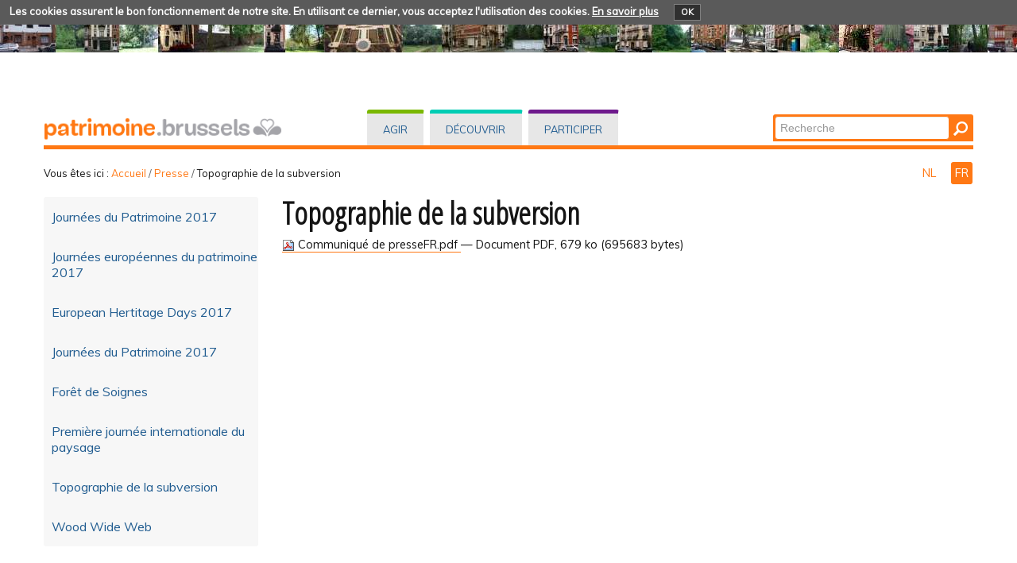

--- FILE ---
content_type: text/css;charset=utf-8
request_url: https://patrimoine.brussels/portal_css/plonetheme.monument/resourcecollective.js.fullcalendarfullcalendar-cachekey-3d3436173dd840c27d04f270bb7e7cf9.css
body_size: 8523
content:

/* - ++resource++collective.js.fullcalendar/fullcalendar.css - */
@media all {
/* https://patrimoine.brussels/portal_css/++resource++collective.js.fullcalendar/fullcalendar.css?original=1 */
.fc {
direction: ltr;
text-align: left;
}
.fc table {
border-collapse: collapse;
border-spacing: 0;
}
html .fc,
.fc table {
font-size: 1em;
}
.fc td,
.fc th {
padding: 0;
vertical-align: top;
}
.fc-header td {
white-space: nowrap;
}
.fc-header-left {
width: 25%;
text-align: left;
}
.fc-header-center {
text-align: center;
}
.fc-header-right {
width: 25%;
text-align: right;
}
.fc-header-title {
display: inline-block;
vertical-align: top;
}
.fc-header-title h2 {
margin-top: 0;
white-space: nowrap;
}
.fc .fc-header-space {
padding-left: 10px;
}
.fc-header .fc-button {
margin-bottom: 1em;
vertical-align: top;
}
/* */
.fc-header .fc-button {
margin-right: -1px;
}
.fc-header .fc-corner-right {
margin-right: 1px; /* */
}
.fc-header .ui-corner-right {
margin-right: 0; /* */
}
/* */
.fc-header .fc-state-hover,
.fc-header .ui-state-hover {
z-index: 2;
}
.fc-header .fc-state-down {
z-index: 3;
}
.fc-header .fc-state-active,
.fc-header .ui-state-active {
z-index: 4;
}
.fc-content {
clear: both;
}
.fc-view {
width: 100%; /* */
overflow: hidden;
}
.fc-widget-header,    /* */
.fc-widget-content {  /* */
border: 1px solid #ccc;
}
.fc-state-highlight { /* */ /* */
background: #ffc;
}
.fc-cell-overlay { /* */
background: #9cf;
opacity: .2;
filter: alpha(opacity=20); /* */
}
.fc-button {
position: relative;
display: inline-block;
cursor: pointer;
}
.fc-state-default { /* */
border-style: solid;
border-width: 1px 0;
}
.fc-button-inner {
position: relative;
float: left;
overflow: hidden;
}
.fc-state-default .fc-button-inner { /* */
border-style: solid;
border-width: 0 1px;
}
.fc-button-content {
position: relative;
float: left;
height: 1.9em;
line-height: 1.9em;
padding: 0 .6em;
white-space: nowrap;
}
/* */
.fc-button-content .fc-icon-wrap {
position: relative;
float: left;
top: 50%;
}
.fc-button-content .ui-icon {
position: relative;
float: left;
margin-top: -50%;
*margin-top: 0;
*top: -50%;
}
/* */
.fc-state-default .fc-button-effect {
position: absolute;
top: 50%;
left: 0;
}
.fc-state-default .fc-button-effect span {
position: absolute;
top: -100px;
left: 0;
width: 500px;
height: 100px;
border-width: 100px 0 0 1px;
border-style: solid;
border-color: #fff;
background: #444;
opacity: .09;
filter: alpha(opacity=9);
}
/* */
.fc-state-default,
.fc-state-default .fc-button-inner {
border-style: solid;
border-color: #ccc #bbb #aaa;
background: #F3F3F3;
color: #000;
}
.fc-state-hover,
.fc-state-hover .fc-button-inner {
border-color: #999;
}
.fc-state-down,
.fc-state-down .fc-button-inner {
border-color: #555;
background: #777;
}
.fc-state-active,
.fc-state-active .fc-button-inner {
border-color: #555;
background: #777;
color: #fff;
}
.fc-state-disabled,
.fc-state-disabled .fc-button-inner {
color: #999;
border-color: #ddd;
}
.fc-state-disabled {
cursor: default;
}
.fc-state-disabled .fc-button-effect {
display: none;
}
.fc-event {
border-style: solid;
border-width: 0;
font-size: .85em;
cursor: default;
}
a.fc-event,
.fc-event-draggable {
cursor: pointer;
}
a.fc-event {
text-decoration: none;
}
.fc-rtl .fc-event {
text-align: right;
}
.fc-event-skin {
border-color: #36c;     /* */
background-color: #36c; /* */
color: #fff;            /* */
}
.fc-event-inner {
position: relative;
width: 100%;
height: 100%;
border-style: solid;
border-width: 0;
overflow: hidden;
}
.fc-event-time,
.fc-event-title {
padding: 0 1px;
}
.fc .ui-resizable-handle { /* ***/
display: block;
position: absolute;
z-index: 99999;
overflow: hidden; /* */
font-size: 300%;  /* */
line-height: 50%; /* */
}
.fc-event-hori {
border-width: 1px 0;
margin-bottom: 1px;
}
/* */
.fc-event-hori .ui-resizable-e {
top: 0           !important; /* */
right: -3px      !important;
width: 7px       !important;
height: 100%     !important;
cursor: e-resize;
}
.fc-event-hori .ui-resizable-w {
top: 0           !important;
left: -3px       !important;
width: 7px       !important;
height: 100%     !important;
cursor: w-resize;
}
.fc-event-hori .ui-resizable-handle {
_padding-bottom: 14px; /* */
}
.fc-corner-left {
margin-left: 1px;
}
.fc-corner-left .fc-button-inner,
.fc-corner-left .fc-event-inner {
margin-left: -1px;
}
.fc-corner-right {
margin-right: 1px;
}
.fc-corner-right .fc-button-inner,
.fc-corner-right .fc-event-inner {
margin-right: -1px;
}
.fc-corner-top {
margin-top: 1px;
}
.fc-corner-top .fc-event-inner {
margin-top: -1px;
}
.fc-corner-bottom {
margin-bottom: 1px;
}
.fc-corner-bottom .fc-event-inner {
margin-bottom: -1px;
}
.fc-corner-left .fc-event-inner {
border-left-width: 1px;
}
.fc-corner-right .fc-event-inner {
border-right-width: 1px;
}
.fc-corner-top .fc-event-inner {
border-top-width: 1px;
}
.fc-corner-bottom .fc-event-inner {
border-bottom-width: 1px;
}
table.fc-border-separate {
border-collapse: separate;
}
.fc-border-separate th,
.fc-border-separate td {
border-width: 1px 0 0 1px;
}
.fc-border-separate th.fc-last,
.fc-border-separate td.fc-last {
border-right-width: 1px;
}
.fc-border-separate tr.fc-last th,
.fc-border-separate tr.fc-last td {
border-bottom-width: 1px;
}
.fc-border-separate tbody tr.fc-first td,
.fc-border-separate tbody tr.fc-first th {
border-top-width: 0;
}
.fc-grid th {
text-align: center;
}
.fc-grid .fc-day-number {
float: right;
padding: 0 2px;
}
.fc-grid .fc-other-month .fc-day-number {
opacity: 0.3;
filter: alpha(opacity=30); /* */
/* */
}
.fc-grid .fc-day-content {
clear: both;
padding: 2px 2px 1px; /* */
}
/* */
.fc-grid .fc-event-time {
font-weight: bold;
}
/* */
.fc-rtl .fc-grid .fc-day-number {
float: left;
}
.fc-rtl .fc-grid .fc-event-time {
float: right;
}
.fc-agenda table {
border-collapse: separate;
}
.fc-agenda-days th {
text-align: center;
}
.fc-agenda .fc-agenda-axis {
width: 50px;
padding: 0 4px;
vertical-align: middle;
text-align: right;
white-space: nowrap;
font-weight: normal;
}
.fc-agenda .fc-day-content {
padding: 2px 2px 1px;
}
/* */
.fc-agenda-days .fc-agenda-axis {
border-right-width: 1px;
}
.fc-agenda-days .fc-col0 {
border-left-width: 0;
}
/* */
.fc-agenda-allday th {
border-width: 0 1px;
}
.fc-agenda-allday .fc-day-content {
min-height: 34px; /* */
_height: 34px;
}
/* */
.fc-agenda-divider-inner {
height: 2px;
overflow: hidden;
}
.fc-widget-header .fc-agenda-divider-inner {
background: #eee;
}
/* */
.fc-agenda-slots th {
border-width: 1px 1px 0;
}
.fc-agenda-slots td {
border-width: 1px 0 0;
background: none;
}
.fc-agenda-slots td div {
height: 20px;
}
.fc-agenda-slots tr.fc-slot0 th,
.fc-agenda-slots tr.fc-slot0 td {
border-top-width: 0;
}
.fc-agenda-slots tr.fc-minor th,
.fc-agenda-slots tr.fc-minor td {
border-top-style: dotted;
}
.fc-agenda-slots tr.fc-minor th.ui-widget-header {
*border-top-style: solid; /* */
}
.fc-event-vert {
border-width: 0 1px;
}
.fc-event-vert .fc-event-head,
.fc-event-vert .fc-event-content {
position: relative;
z-index: 2;
width: 100%;
overflow: hidden;
}
.fc-event-vert .fc-event-time {
white-space: nowrap;
font-size: 10px;
}
.fc-event-vert .fc-event-bg { /* */
position: absolute;
z-index: 1;
top: 0;
left: 0;
width: 100%;
height: 100%;
background: #fff;
opacity: .3;
filter: alpha(opacity=30);
}
.fc .ui-draggable-dragging .fc-event-bg, /* */
.fc-select-helper .fc-event-bg {
display: none\9; /* */
}
/* */
.fc-event-vert .ui-resizable-s {
bottom: 0        !important; /* */
width: 100%      !important;
height: 8px      !important;
overflow: hidden !important;
line-height: 8px !important;
font-size: 11px  !important;
font-family: monospace;
text-align: center;
cursor: s-resize;
}
.fc-agenda .ui-resizable-resizing { /* */
_overflow: hidden;
}

}


/* - ++resource++collective.js.fullcalendar/fullcalendar.print.css - */
@media print {
/* https://patrimoine.brussels/portal_css/++resource++collective.js.fullcalendar/fullcalendar.print.css?original=1 */
.fc-event-skin {
background: none !important;
color: #000 !important;
}
/* */
.fc-event-hori {
border-width: 0 0 1px 0 !important;
border-bottom-style: dotted !important;
border-bottom-color: #000 !important;
padding: 1px 0 0 0 !important;
}
.fc-event-hori .fc-event-inner {
border-width: 0 !important;
padding: 0 1px !important;
}
/* */
.fc-event-vert {
border-width: 0 0 0 1px !important;
border-left-style: dotted !important;
border-left-color: #000 !important;
padding: 0 1px 0 0 !important;
}
.fc-event-vert .fc-event-inner {
border-width: 0 !important;
padding: 1px 0 !important;
}
.fc-event-bg {
display: none !important;
}
.fc-event .ui-resizable-handle {
display: none !important;
}
.fc-button {
display: none !important;
}

}

